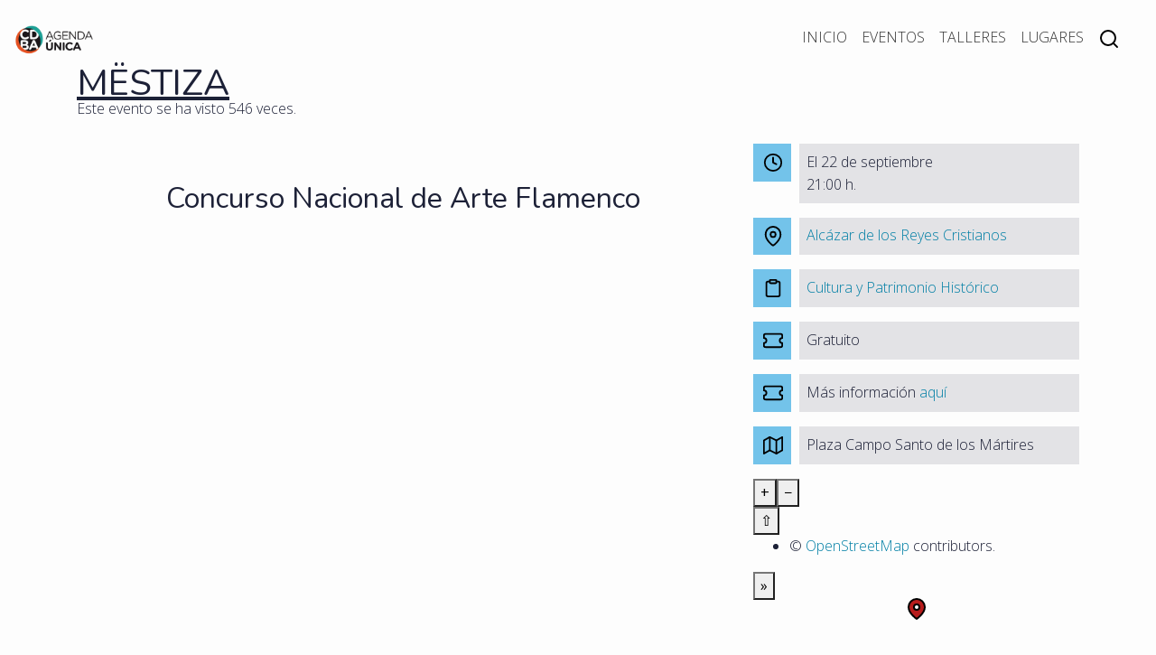

--- FILE ---
content_type: text/html; charset=UTF-8
request_url: https://agendaunica.cordoba.es/evento/2022/mestiza/
body_size: 4522
content:
<!DOCTYPE html>
<html class="lang="es"" lang="es">
<head>
    <meta charset="UTF-8" />
    <meta name="description" content="">
    <meta property="og:site_name" content="Agenda Única de Córdoba">
    <meta property="og:type" content="website" />
        <meta property="og:title" content="MËSTIZA">
    <meta property="og:description" content="">
    <meta property="og:image" itemprop="image" content="https://agendaunica.cordoba.es/wp-content/uploads/2022/09/Captura-de-pantalla-2022-09-14-a-las-14.10.40.jpg">
    <meta property="og:url" content="https://agendaunica.cordoba.es/evento/2022/mestiza/">
    <meta name="twitter:card" content="summary_large_image">
    <link rel="stylesheet" href="https://agendaunica.cordoba.es/wp-content/themes/agenda/assets/css/theme-style.css" type="text/css" media="screen" />
    <meta http-equiv="Content-Type" content="text/html; charset=UTF-8" />
    <meta http-equiv="X-UA-Compatible" content="IE=edge">
    <meta name="viewport" content="width=device-width, initial-scale=1">
    <link rel="author" href="Vortice Programación y Sistemas, SL" />
    <link rel="pingback" href="https://agendaunica.cordoba.es/xmlrpc.php" />
    <link rel="profile" href="http://gmpg.org/xfn/11">
    <title>Agenda Única</title>
    <meta name='robots' content='max-image-preview:large' />
<link rel='dns-prefetch' href='//cdn.jsdelivr.net' />
<link rel='dns-prefetch' href='//s.w.org' />
		<script>
			window._wpemojiSettings = {"baseUrl":"https:\/\/s.w.org\/images\/core\/emoji\/13.1.0\/72x72\/","ext":".png","svgUrl":"https:\/\/s.w.org\/images\/core\/emoji\/13.1.0\/svg\/","svgExt":".svg","source":{"concatemoji":"https:\/\/agendaunica.cordoba.es\/wp-includes\/js\/wp-emoji-release.min.js?ver=5.8.12"}};
			!function(e,a,t){var n,r,o,i=a.createElement("canvas"),p=i.getContext&&i.getContext("2d");function s(e,t){var a=String.fromCharCode;p.clearRect(0,0,i.width,i.height),p.fillText(a.apply(this,e),0,0);e=i.toDataURL();return p.clearRect(0,0,i.width,i.height),p.fillText(a.apply(this,t),0,0),e===i.toDataURL()}function c(e){var t=a.createElement("script");t.src=e,t.defer=t.type="text/javascript",a.getElementsByTagName("head")[0].appendChild(t)}for(o=Array("flag","emoji"),t.supports={everything:!0,everythingExceptFlag:!0},r=0;r<o.length;r++)t.supports[o[r]]=function(e){if(!p||!p.fillText)return!1;switch(p.textBaseline="top",p.font="600 32px Arial",e){case"flag":return s([127987,65039,8205,9895,65039],[127987,65039,8203,9895,65039])?!1:!s([55356,56826,55356,56819],[55356,56826,8203,55356,56819])&&!s([55356,57332,56128,56423,56128,56418,56128,56421,56128,56430,56128,56423,56128,56447],[55356,57332,8203,56128,56423,8203,56128,56418,8203,56128,56421,8203,56128,56430,8203,56128,56423,8203,56128,56447]);case"emoji":return!s([10084,65039,8205,55357,56613],[10084,65039,8203,55357,56613])}return!1}(o[r]),t.supports.everything=t.supports.everything&&t.supports[o[r]],"flag"!==o[r]&&(t.supports.everythingExceptFlag=t.supports.everythingExceptFlag&&t.supports[o[r]]);t.supports.everythingExceptFlag=t.supports.everythingExceptFlag&&!t.supports.flag,t.DOMReady=!1,t.readyCallback=function(){t.DOMReady=!0},t.supports.everything||(n=function(){t.readyCallback()},a.addEventListener?(a.addEventListener("DOMContentLoaded",n,!1),e.addEventListener("load",n,!1)):(e.attachEvent("onload",n),a.attachEvent("onreadystatechange",function(){"complete"===a.readyState&&t.readyCallback()})),(n=t.source||{}).concatemoji?c(n.concatemoji):n.wpemoji&&n.twemoji&&(c(n.twemoji),c(n.wpemoji)))}(window,document,window._wpemojiSettings);
		</script>
		<style>
img.wp-smiley,
img.emoji {
	display: inline !important;
	border: none !important;
	box-shadow: none !important;
	height: 1em !important;
	width: 1em !important;
	margin: 0 .07em !important;
	vertical-align: -0.1em !important;
	background: none !important;
	padding: 0 !important;
}
</style>
	<link rel='stylesheet' id='wp-block-library-css'  href='https://agendaunica.cordoba.es/wp-includes/css/dist/block-library/style.min.css?ver=5.8.12' media='all' />
<link rel='stylesheet' id='ugb-style-css-v2-css'  href='https://agendaunica.cordoba.es/wp-content/plugins/stackable-ultimate-gutenberg-blocks/dist/deprecated/frontend_blocks_deprecated_v2.css?ver=3.0.5' media='all' />
<style id='ugb-style-css-v2-inline-css'>
:root {
			--content-width: 900px;
		}
</style>
<link rel='stylesheet' id='events-calendar-css-css'  href='https://cdn.jsdelivr.net/npm/fullcalendar@5.7.2/main.css?ver=5.8.12' media='all' />
<link rel='stylesheet' id='agenda-theme-main-css'  href='https://agendaunica.cordoba.es/wp-content/themes/agenda/assets/css/theme-style.css?ver=5.8.12' media='all' />
<link rel='stylesheet' id='agenda-style-css'  href='https://agendaunica.cordoba.es/wp-content/themes/agenda/assets/css/agenda.css?ver=5.8.12' media='all' />
<style id='agenda-style-inline-css'>
:root {}
</style>
<!--n2css--><script id='ugb-block-frontend-js-v2-js-extra'>
var stackable = {"restUrl":"https:\/\/agendaunica.cordoba.es\/wp-json\/"};
</script>
<script src='https://agendaunica.cordoba.es/wp-content/plugins/stackable-ultimate-gutenberg-blocks/dist/deprecated/frontend_blocks_deprecated_v2.js?ver=3.0.5' id='ugb-block-frontend-js-v2-js'></script>
<script src='https://agendaunica.cordoba.es/wp-includes/js/jquery/jquery.min.js?ver=3.6.0' id='jquery-core-js'></script>
<script src='https://agendaunica.cordoba.es/wp-includes/js/jquery/jquery-migrate.min.js?ver=3.3.2' id='jquery-migrate-js'></script>
<link rel="https://api.w.org/" href="https://agendaunica.cordoba.es/wp-json/" /><link rel="alternate" type="application/json" href="https://agendaunica.cordoba.es/wp-json/wp/v2/evento/7961" /><meta name="generator" content="WordPress 5.8.12" />
<link rel="canonical" href="https://agendaunica.cordoba.es/evento/2022/mestiza/" />
<link rel='shortlink' href='https://agendaunica.cordoba.es/?p=7961' />
<link rel="alternate" type="application/json+oembed" href="https://agendaunica.cordoba.es/wp-json/oembed/1.0/embed?url=https%3A%2F%2Fagendaunica.cordoba.es%2Fevento%2F2022%2Fmestiza%2F" />
<link rel="alternate" type="text/xml+oembed" href="https://agendaunica.cordoba.es/wp-json/oembed/1.0/embed?url=https%3A%2F%2Fagendaunica.cordoba.es%2Fevento%2F2022%2Fmestiza%2F&#038;format=xml" />
<link rel="icon" href="https://agendaunica.cordoba.es/wp-content/uploads/2020/12/cropped-logo_512-32x32.png" sizes="32x32" />
<link rel="icon" href="https://agendaunica.cordoba.es/wp-content/uploads/2020/12/cropped-logo_512-192x192.png" sizes="192x192" />
<link rel="apple-touch-icon" href="https://agendaunica.cordoba.es/wp-content/uploads/2020/12/cropped-logo_512-180x180.png" />
<meta name="msapplication-TileImage" content="https://agendaunica.cordoba.es/wp-content/uploads/2020/12/cropped-logo_512-270x270.png" />

        <script type="application/ld+json">
{
    "@context": "https://schema.org",
    "@type": "Event",
    "name": "MËSTIZA",
    "startDate": "2022-09-22T00:00:00+02:00",
    "endDate": "2022-09-22T00:00:00+02:00",    "location": {
        "@type": "Place",
        "name": "Alcázar de los Reyes Cristianos",
        "address": {
          "@type": "PostalAddress",
          "streetAddress": "Plaza Campo Santo de los Mártires",
          "addressLocality": "Córdoba",
          "addressRegion": "CO",
          "addressCountry": "ES"
        }
      },
      "image": [
        "https://agendaunica.cordoba.es/wp-content/uploads/2022/09/Captura-de-pantalla-2022-09-14-a-las-14.10.40.jpg"
      ],
      "description": "",
            "organizer": {
        "@type": "Organization",
        "name": "Cultura y Patrimonio Histórico",
        "url": "https://agendaunica.cordoba.es/organizadores/delegacion-cultura-patrimonio-historico/"
      },      "ical:summary": "MËSTIZA",
      "ical:location": "Alcázar de los Reyes Cristianos",
      "ical:dtstart": "2022-09-22T00:00:00+02:00"
}
</script>
</head>
<body class=" wp-custom-logo">
    <div id="searcher-dialog"></div>
    <nav class="navbar navbar-expand-lg">
        <a class="navbar-brand" href="https://agendaunica.cordoba.es" title="Agenda Única" rel="home">
            <picture>
                <source srcset="https://agendaunica.cordoba.es/wp-content/uploads/2020/12/cropped-logo_512-1.webp" type="image/webp">
                <source srcset="https://agendaunica.cordoba.es/wp-content/uploads/2020/12/cropped-logo_512-1.jpg" type="image/jpeg">
                <img alt="Agenda Única" src="https://agendaunica.cordoba.es/wp-content/uploads/2020/12/cropped-logo_512-1-400x300-c-default.png" srcset="https://agendaunica.cordoba.es/wp-content/uploads/2020/12/cropped-logo_512-1-200x150-c-default@1x.png 1x,
                https://agendaunica.cordoba.es/wp-content/uploads/2020/12/cropped-logo_512-1-800x600-c-default@2x.png  2x,
                https://agendaunica.cordoba.es/wp-content/uploads/2020/12/cropped-logo_512-1-1600x1200-c-default@3x.png  3x,
                https://agendaunica.cordoba.es/wp-content/uploads/2020/12/cropped-logo_512-1-2400x2400-c-default@4x.png  4x">
            </picture>
        </a>
        <button class="navbar-toggler" type="button" data-toggle="collapse" data-target="#navbarSupportedContent" aria-controls="navbarSupportedContent" aria-expanded="false" aria-label="Toggle navigation">
            <span class="navbar-toggler-icon">☰</span>
        </button>

        <div class="collapse navbar-collapse" id="navbarSupportedContent">
            <ul class="mr-auto navbar-nav">
        <li class="nav-item  menu-item menu-item-type-post_type menu-item-object-page menu-item-home menu-item-8">
        <a class="nav-link" href="https://agendaunica.cordoba.es/">Inicio</a>
    </li>
        <li class="nav-item  menu-item menu-item-type-custom menu-item-object-custom menu-item-117">
        <a class="nav-link" href="/evento/">Eventos</a>
    </li>
        <li class="nav-item  menu-item menu-item-type-custom menu-item-object-custom menu-item-121">
        <a class="nav-link" href="/taller/">Talleres</a>
    </li>
        <li class="nav-item  menu-item menu-item-type-custom menu-item-object-custom menu-item-103">
        <a class="nav-link" href="/localizacion">Lugares</a>
    </li>
    
    <li class="nav-item nav-item-icon">
        <a class="nav-link" onclick="SearcherDialog.show = !SearcherDialog.show"><img src="/assets/icons/search.svg"></a>
    </li>
</ul>        </div>
    </nav>

        <main class="container two-columns category-">
        <header>
            <h1 class="underline">MËSTIZA</h1>
            <div class="event-views">Este evento se ha visto 546 veces.</div>
        </header>

        <article>
            <h2>Concurso Nacional de Arte Flamenco</h2>



<p></p>
        </article>

        <aside>
            
                    
        
    <div class="icon-text">
        <span>
            <img src="/assets/icons/clock.svg"/>
        </span>
        <span>
                                        <p>El 22 de septiembre</p>
            
            <p>21:00 h.</p>        </span>
    </div>


                            <div class="icon-text">
            <span>
                <img src="/assets/icons/map-pin.svg"/>
            </span>
            <span>
                <a href="https://agendaunica.cordoba.es/localizacion/alcazar-reyes-cristianos/">Alcázar de los Reyes Cristianos</a>
                
            </span>
        </div>
    
                            <div class="icon-text">
            <span>
                <img src="/assets/icons/clipboard.svg"/>
            </span>
            <span>
                <a href="https://agendaunica.cordoba.es/organizadores/delegacion-cultura-patrimonio-historico/">Cultura y Patrimonio Histórico</a>
                
            </span>
        </div>
    

                        
                                        <div class="icon-text">
                    <span>
                        <img src="/assets/icons/entrada.svg"/>
                    </span>
                    <span>
                        Gratuito
                                            </span>
                </div>
            
                                        <div class="icon-text">
                    <span>
                        <img src="/assets/icons/entrada.svg"/>
                    </span>
                    <span>
                                                                                Más información <a href="https://teatrocordoba.es/espectaculo/mestiza/">aquí</a>
                                            </span>
                </div>
            
                                        <div class="location_wrapper">
                                    <div class="icon-text">
            <span>
                <img src="/assets/icons/map.svg"/>
            </span>
            <span>
                                    Plaza Campo Santo de los Mártires
                            </span>
        </div>
    
                </div>

                                                <div id="mapdiv_location" style="height: var(--base-space-7);margin-bottom: var(--base-space-2);"></div>
<script>
    window.maplayer = {
        latitude: 37.877222,
        longitude: -4.781944
    }
</script>
                                <div class="icon-text">
            <span>
                <img src="/assets/icons/globe.svg"/>
            </span>
            <span>
                                    <a href="https://alcazardelosreyescristianos.cordoba.es">Sitio web</a>
                            </span>
        </div>
    
                                <div class="icon-text">
            <span>
                <img src="/assets/icons/phone.svg"/>
            </span>
            <span>
                                    957 42 01 51
                            </span>
        </div>
    
                                <div class="icon-text">
            <span>
                <img src="/assets/icons/mail.svg"/>
            </span>
            <span>
                                    <a href="mailto://museos@ayuncordoba.es">Correo electrónico</a>
                            </span>
        </div>
    
                    </aside>
    </main>
            <footer id="footer">
    <div class="footer-top container">
        <div class="footer_section sm-hide"><div class="textwidget custom-html-widget"><ul>
	<li><a href="https://www.cordoba.es/"><img src="https://www.cordoba.es/templates/ayuntamientohome/images/logo-ayun-cordoba-head.png" aria-label="Logotipo Ayuntamiento de Córdoba"></a></li>
</ul></div></div>
        <div class="footer_section"></div>
        <div class="footer_section"><div class="textwidget custom-html-widget"><ul>
	<li><a href="https://cultura.cordoba.es/">Delegación de Cultura y Patrimonio Histórico</a></li>
	<li><a href="https://www.turismodecordoba.org/monumentos">Monumentos de Córdoba</a></li>
	<li><hr></li>
	<li><a href="/aviso-legal/">Aviso legal</a></li>
	<li><a href="/proteccion-de-datos/">Protección de datos</a></li>
</ul></div></div>
    </div>
    <div class="footer-down"></div>
</footer>        <!-- Matomo --><script>
var _paq = window._paq = window._paq || [];
_paq.push(['disableCookies']);_paq.push(['trackPageView']);_paq.push(['enableLinkTracking']);_paq.push(['alwaysUseSendBeacon']);_paq.push(['setTrackerUrl', "\/\/agendaunica.cordoba.es\/wp-content\/plugins\/matomo\/app\/matomo.php"]);_paq.push(['setSiteId', '1']);var d=document, g=d.createElement('script'), s=d.getElementsByTagName('script')[0];
g.type='text/javascript'; g.async=true; g.src="\/\/agendaunica.cordoba.es\/wp-content\/uploads\/matomo\/matomo.js"; s.parentNode.insertBefore(g,s);
</script>
<!-- End Matomo Code --><script>requestAnimationFrame(() => document.body.classList.add( "stk--anim-init" ))</script><script src='https://cdn.jsdelivr.net/npm/fullcalendar@5.7.0/main.min.js?ver=5.8.12' id='events-calendar-js'></script>
<script src='https://cdn.jsdelivr.net/npm/fullcalendar@5.7.0/locales/es.js?ver=5.8.12' id='events-calendar-es-js'></script>
<script src='https://agendaunica.cordoba.es/wp-content/plugins/vortice-calendar/js/events.js?ver=5.8.12' id='events-main-js'></script>
<script src='https://agendaunica.cordoba.es/wp-content/themes/agenda/assets/js/bootstrap.min.js?ver=4.5.3' id='bootstrap_js-js'></script>
<script src='https://cdn.jsdelivr.net/gh/openlayers/openlayers.github.io@master/en/v6.5.0/build/ol.js?ver=5.8.12' id='openlayers-js'></script>
<script src='https://cdn.jsdelivr.net/npm/vue@2.5.16/dist/vue.js?ver=2.5.16' id='vuejs_2_5_16-js'></script>
<script src='https://agendaunica.cordoba.es/wp-content/themes/agenda/assets/js/searcher.js?ver=5.8.12' id='searcherJs-js'></script>
<script src='https://agendaunica.cordoba.es/wp-includes/js/wp-embed.min.js?ver=5.8.12' id='wp-embed-js'></script>
    <script type="text/javascript">
        jQuery(document).ready(function ($) {

            for (let i = 0; i < document.forms.length; ++i) {
                let form = document.forms[i];
				if ($(form).attr("method") != "get") { $(form).append('<input type="hidden" name="RhiuOabPGgjWpcYJ" value="FN@X6dKPCbk" />'); }
if ($(form).attr("method") != "get") { $(form).append('<input type="hidden" name="qEGpeuvrxF" value="bhkYv*u1FMT4ge" />'); }
            }

            $(document).on('submit', 'form', function () {
				if ($(this).attr("method") != "get") { $(this).append('<input type="hidden" name="RhiuOabPGgjWpcYJ" value="FN@X6dKPCbk" />'); }
if ($(this).attr("method") != "get") { $(this).append('<input type="hidden" name="qEGpeuvrxF" value="bhkYv*u1FMT4ge" />'); }
                return true;
            });

            jQuery.ajaxSetup({
                beforeSend: function (e, data) {

                    if (data.type !== 'POST') return;

                    if (typeof data.data === 'object' && data.data !== null) {
						data.data.append("RhiuOabPGgjWpcYJ", "FN@X6dKPCbk");
data.data.append("qEGpeuvrxF", "bhkYv*u1FMT4ge");
                    }
                    else {
                        data.data = data.data + '&RhiuOabPGgjWpcYJ=FN@X6dKPCbk&qEGpeuvrxF=bhkYv*u1FMT4ge';
                    }
                }
            });

        });
    </script>
	
            <script src="/wp-content/themes/agenda/assets/js/mapLayer.js"></script>
<script type="text/javascript" src="/_Incapsula_Resource?SWJIYLWA=719d34d31c8e3a6e6fffd425f7e032f3&ns=1&cb=2137588251" async></script></body>
</html>

--- FILE ---
content_type: text/css
request_url: https://agendaunica.cordoba.es/wp-content/themes/agenda/assets/css/agenda.css?ver=5.8.12
body_size: -257
content:
/**
 * Additional CSS
 */